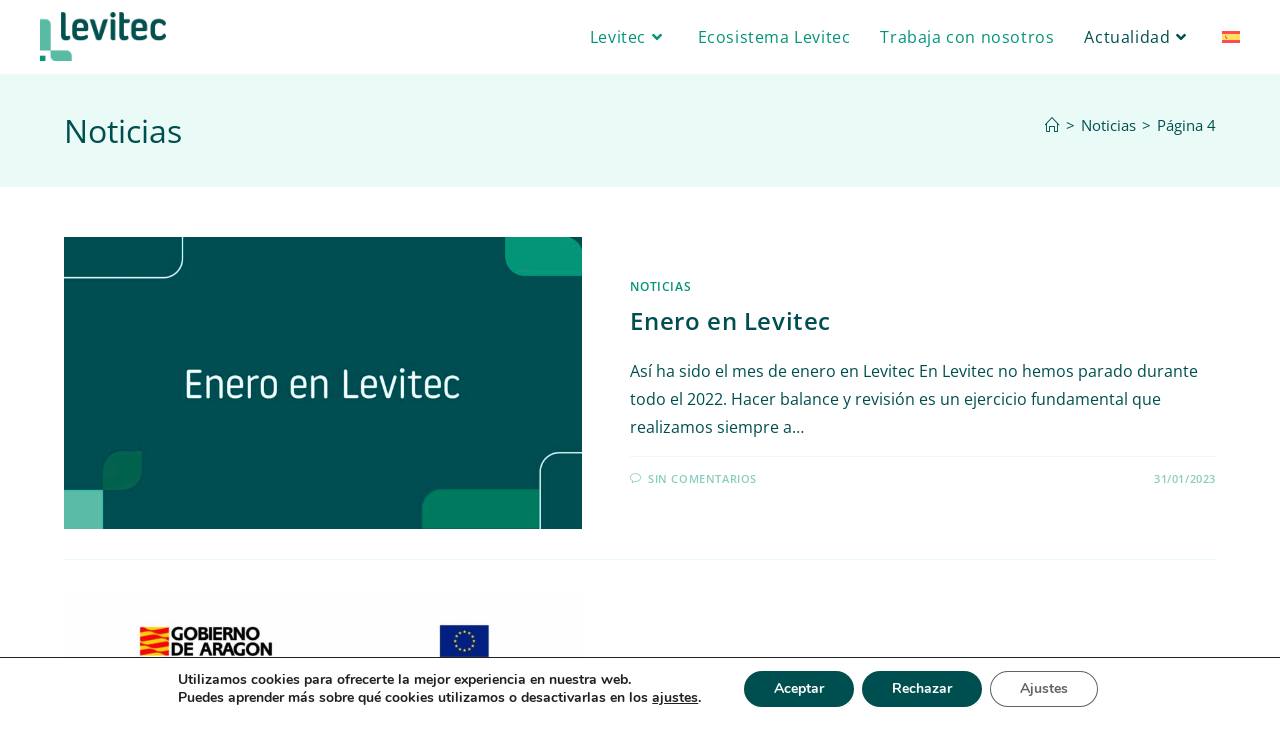

--- FILE ---
content_type: text/css
request_url: https://levitec.es/wp-content/uploads/elementor/css/post-135.css?ver=1768884594
body_size: 1765
content:
.elementor-135 .elementor-element.elementor-element-26c3673:not(.elementor-motion-effects-element-type-background), .elementor-135 .elementor-element.elementor-element-26c3673 > .elementor-motion-effects-container > .elementor-motion-effects-layer{background-color:var( --e-global-color-text );}.elementor-135 .elementor-element.elementor-element-26c3673{transition:background 0.3s, border 0.3s, border-radius 0.3s, box-shadow 0.3s;padding:60px 0px 60px 0px;}.elementor-135 .elementor-element.elementor-element-26c3673 > .elementor-background-overlay{transition:background 0.3s, border-radius 0.3s, opacity 0.3s;}.elementor-135 .elementor-element.elementor-element-0e3efec > .elementor-element-populated{padding:0px 20px 0px 20px;}.elementor-widget-icon.elementor-view-stacked .elementor-icon{background-color:var( --e-global-color-primary );}.elementor-widget-icon.elementor-view-framed .elementor-icon, .elementor-widget-icon.elementor-view-default .elementor-icon{color:var( --e-global-color-primary );border-color:var( --e-global-color-primary );}.elementor-widget-icon.elementor-view-framed .elementor-icon, .elementor-widget-icon.elementor-view-default .elementor-icon svg{fill:var( --e-global-color-primary );}.elementor-135 .elementor-element.elementor-element-0eddf46{margin:-48px 0px calc(var(--kit-widget-spacing, 0px) + -55px) 0px;}.elementor-135 .elementor-element.elementor-element-0eddf46 .elementor-icon-wrapper{text-align:start;}.elementor-135 .elementor-element.elementor-element-0eddf46.elementor-view-stacked .elementor-icon{background-color:#FFFFFF;}.elementor-135 .elementor-element.elementor-element-0eddf46.elementor-view-framed .elementor-icon, .elementor-135 .elementor-element.elementor-element-0eddf46.elementor-view-default .elementor-icon{color:#FFFFFF;border-color:#FFFFFF;}.elementor-135 .elementor-element.elementor-element-0eddf46.elementor-view-framed .elementor-icon, .elementor-135 .elementor-element.elementor-element-0eddf46.elementor-view-default .elementor-icon svg{fill:#FFFFFF;}.elementor-135 .elementor-element.elementor-element-0eddf46 .elementor-icon{font-size:166px;}.elementor-135 .elementor-element.elementor-element-0eddf46 .elementor-icon svg{height:166px;}.elementor-135 .elementor-element.elementor-element-37a89b8{--grid-template-columns:repeat(0, auto);--icon-size:20px;--grid-column-gap:5px;--grid-row-gap:0px;}.elementor-135 .elementor-element.elementor-element-37a89b8 .elementor-social-icon{background-color:var( --e-global-color-text );--icon-padding:0.4em;}.elementor-135 .elementor-element.elementor-element-37a89b8 .elementor-icon{border-radius:0px 0px 0px 0px;}.elementor-135 .elementor-element.elementor-element-37a89b8 .elementor-social-icon:hover i{color:var( --e-global-color-606e685 );}.elementor-135 .elementor-element.elementor-element-37a89b8 .elementor-social-icon:hover svg{fill:var( --e-global-color-606e685 );}.elementor-135 .elementor-element.elementor-element-8ce8fe1 > .elementor-element-populated{padding:0px 20px 0px 20px;}.elementor-widget-heading .elementor-heading-title{font-family:var( --e-global-typography-primary-font-family ), Sans-serif;font-weight:var( --e-global-typography-primary-font-weight );color:var( --e-global-color-primary );}.elementor-135 .elementor-element.elementor-element-b6b900e{text-align:start;}.elementor-135 .elementor-element.elementor-element-b6b900e .elementor-heading-title{font-family:"Open Sans", Sans-serif;font-size:22px;font-weight:600;color:var( --e-global-color-4ba6636 );}.elementor-widget-divider{--divider-color:var( --e-global-color-secondary );}.elementor-widget-divider .elementor-divider__text{color:var( --e-global-color-secondary );font-family:var( --e-global-typography-secondary-font-family ), Sans-serif;font-weight:var( --e-global-typography-secondary-font-weight );}.elementor-widget-divider.elementor-view-stacked .elementor-icon{background-color:var( --e-global-color-secondary );}.elementor-widget-divider.elementor-view-framed .elementor-icon, .elementor-widget-divider.elementor-view-default .elementor-icon{color:var( --e-global-color-secondary );border-color:var( --e-global-color-secondary );}.elementor-widget-divider.elementor-view-framed .elementor-icon, .elementor-widget-divider.elementor-view-default .elementor-icon svg{fill:var( --e-global-color-secondary );}.elementor-135 .elementor-element.elementor-element-cfae2ce{--divider-border-style:solid;--divider-color:#FFFFFFBA;--divider-border-width:1px;}.elementor-135 .elementor-element.elementor-element-cfae2ce .elementor-divider-separator{width:75%;}.elementor-135 .elementor-element.elementor-element-cfae2ce .elementor-divider{padding-block-start:0px;padding-block-end:0px;}.elementor-widget-icon-list .elementor-icon-list-item:not(:last-child):after{border-color:var( --e-global-color-text );}.elementor-widget-icon-list .elementor-icon-list-icon i{color:var( --e-global-color-primary );}.elementor-widget-icon-list .elementor-icon-list-icon svg{fill:var( --e-global-color-primary );}.elementor-widget-icon-list .elementor-icon-list-item > .elementor-icon-list-text, .elementor-widget-icon-list .elementor-icon-list-item > a{font-family:var( --e-global-typography-text-font-family ), Sans-serif;font-weight:var( --e-global-typography-text-font-weight );}.elementor-widget-icon-list .elementor-icon-list-text{color:var( --e-global-color-secondary );}.elementor-135 .elementor-element.elementor-element-b2219e9{margin:0px 0px calc(var(--kit-widget-spacing, 0px) + 0px) 0px;--e-icon-list-icon-size:14px;--icon-vertical-align:flex-start;--icon-vertical-offset:8px;}.elementor-135 .elementor-element.elementor-element-b2219e9 .elementor-icon-list-items:not(.elementor-inline-items) .elementor-icon-list-item:not(:last-child){padding-block-end:calc(8px/2);}.elementor-135 .elementor-element.elementor-element-b2219e9 .elementor-icon-list-items:not(.elementor-inline-items) .elementor-icon-list-item:not(:first-child){margin-block-start:calc(8px/2);}.elementor-135 .elementor-element.elementor-element-b2219e9 .elementor-icon-list-items.elementor-inline-items .elementor-icon-list-item{margin-inline:calc(8px/2);}.elementor-135 .elementor-element.elementor-element-b2219e9 .elementor-icon-list-items.elementor-inline-items{margin-inline:calc(-8px/2);}.elementor-135 .elementor-element.elementor-element-b2219e9 .elementor-icon-list-items.elementor-inline-items .elementor-icon-list-item:after{inset-inline-end:calc(-8px/2);}.elementor-135 .elementor-element.elementor-element-b2219e9 .elementor-icon-list-icon i{color:#FFFFFFBA;transition:color 0.3s;}.elementor-135 .elementor-element.elementor-element-b2219e9 .elementor-icon-list-icon svg{fill:#FFFFFFBA;transition:fill 0.3s;}.elementor-135 .elementor-element.elementor-element-b2219e9 .elementor-icon-list-item > .elementor-icon-list-text, .elementor-135 .elementor-element.elementor-element-b2219e9 .elementor-icon-list-item > a{font-family:"Open Sans", Sans-serif;font-size:14px;font-weight:400;}.elementor-135 .elementor-element.elementor-element-b2219e9 .elementor-icon-list-text{color:#FFFFFFBA;transition:color 0.3s;}.elementor-135 .elementor-element.elementor-element-30e71b2 > .elementor-element-populated{padding:0px 20px 0px 20px;}.elementor-135 .elementor-element.elementor-element-2dc21fe{text-align:start;}.elementor-135 .elementor-element.elementor-element-2dc21fe .elementor-heading-title{font-family:"Open Sans", Sans-serif;font-size:22px;font-weight:600;color:var( --e-global-color-4ba6636 );}.elementor-135 .elementor-element.elementor-element-70d5108{--divider-border-style:solid;--divider-color:#FFFFFFBA;--divider-border-width:1px;}.elementor-135 .elementor-element.elementor-element-70d5108 .elementor-divider-separator{width:75%;}.elementor-135 .elementor-element.elementor-element-70d5108 .elementor-divider{padding-block-start:0px;padding-block-end:0px;}.elementor-135 .elementor-element.elementor-element-e400e27{margin:0px 0px calc(var(--kit-widget-spacing, 0px) + 0px) 0px;--e-icon-list-icon-size:14px;--icon-vertical-align:flex-start;--icon-vertical-offset:8px;}.elementor-135 .elementor-element.elementor-element-e400e27 .elementor-icon-list-items:not(.elementor-inline-items) .elementor-icon-list-item:not(:last-child){padding-block-end:calc(8px/2);}.elementor-135 .elementor-element.elementor-element-e400e27 .elementor-icon-list-items:not(.elementor-inline-items) .elementor-icon-list-item:not(:first-child){margin-block-start:calc(8px/2);}.elementor-135 .elementor-element.elementor-element-e400e27 .elementor-icon-list-items.elementor-inline-items .elementor-icon-list-item{margin-inline:calc(8px/2);}.elementor-135 .elementor-element.elementor-element-e400e27 .elementor-icon-list-items.elementor-inline-items{margin-inline:calc(-8px/2);}.elementor-135 .elementor-element.elementor-element-e400e27 .elementor-icon-list-items.elementor-inline-items .elementor-icon-list-item:after{inset-inline-end:calc(-8px/2);}.elementor-135 .elementor-element.elementor-element-e400e27 .elementor-icon-list-icon i{color:#FFFFFFBA;transition:color 0.3s;}.elementor-135 .elementor-element.elementor-element-e400e27 .elementor-icon-list-icon svg{fill:#FFFFFFBA;transition:fill 0.3s;}.elementor-135 .elementor-element.elementor-element-e400e27 .elementor-icon-list-item > .elementor-icon-list-text, .elementor-135 .elementor-element.elementor-element-e400e27 .elementor-icon-list-item > a{font-family:"Open Sans", Sans-serif;font-size:14px;font-weight:400;}.elementor-135 .elementor-element.elementor-element-e400e27 .elementor-icon-list-text{color:#FFFFFFBA;transition:color 0.3s;}.elementor-135 .elementor-element.elementor-element-37dc3ff > .elementor-element-populated{padding:0px 20px 0px 20px;}.elementor-135 .elementor-element.elementor-element-9ee069c{text-align:start;}.elementor-135 .elementor-element.elementor-element-9ee069c .elementor-heading-title{font-family:"Open Sans", Sans-serif;font-size:22px;font-weight:600;color:var( --e-global-color-4ba6636 );}.elementor-135 .elementor-element.elementor-element-8a1a0c7{--divider-border-style:solid;--divider-color:#FFFFFFBA;--divider-border-width:1px;}.elementor-135 .elementor-element.elementor-element-8a1a0c7 .elementor-divider-separator{width:75%;}.elementor-135 .elementor-element.elementor-element-8a1a0c7 .elementor-divider{padding-block-start:0px;padding-block-end:0px;}.elementor-135 .elementor-element.elementor-element-b6382e9{margin:0px 0px calc(var(--kit-widget-spacing, 0px) + 0px) 0px;--e-icon-list-icon-size:14px;--icon-vertical-align:flex-start;--icon-vertical-offset:8px;}.elementor-135 .elementor-element.elementor-element-b6382e9 .elementor-icon-list-items:not(.elementor-inline-items) .elementor-icon-list-item:not(:last-child){padding-block-end:calc(8px/2);}.elementor-135 .elementor-element.elementor-element-b6382e9 .elementor-icon-list-items:not(.elementor-inline-items) .elementor-icon-list-item:not(:first-child){margin-block-start:calc(8px/2);}.elementor-135 .elementor-element.elementor-element-b6382e9 .elementor-icon-list-items.elementor-inline-items .elementor-icon-list-item{margin-inline:calc(8px/2);}.elementor-135 .elementor-element.elementor-element-b6382e9 .elementor-icon-list-items.elementor-inline-items{margin-inline:calc(-8px/2);}.elementor-135 .elementor-element.elementor-element-b6382e9 .elementor-icon-list-items.elementor-inline-items .elementor-icon-list-item:after{inset-inline-end:calc(-8px/2);}.elementor-135 .elementor-element.elementor-element-b6382e9 .elementor-icon-list-icon i{color:#FFFFFFBA;transition:color 0.3s;}.elementor-135 .elementor-element.elementor-element-b6382e9 .elementor-icon-list-icon svg{fill:#FFFFFFBA;transition:fill 0.3s;}.elementor-135 .elementor-element.elementor-element-b6382e9 .elementor-icon-list-item > .elementor-icon-list-text, .elementor-135 .elementor-element.elementor-element-b6382e9 .elementor-icon-list-item > a{font-family:"Open Sans", Sans-serif;font-size:14px;font-weight:400;}.elementor-135 .elementor-element.elementor-element-b6382e9 .elementor-icon-list-text{color:#FFFFFFBA;transition:color 0.3s;}.elementor-135 .elementor-element.elementor-element-2fb91b7:not(.elementor-motion-effects-element-type-background), .elementor-135 .elementor-element.elementor-element-2fb91b7 > .elementor-motion-effects-container > .elementor-motion-effects-layer{background-color:var( --e-global-color-text );}.elementor-135 .elementor-element.elementor-element-2fb91b7{transition:background 0.3s, border 0.3s, border-radius 0.3s, box-shadow 0.3s;padding:0px 0px 60px 0px;}.elementor-135 .elementor-element.elementor-element-2fb91b7 > .elementor-background-overlay{transition:background 0.3s, border-radius 0.3s, opacity 0.3s;}.elementor-135 .elementor-element.elementor-element-c2f0d6c > .elementor-element-populated{padding:0px 20px 0px 20px;}.elementor-135 .elementor-element.elementor-element-2c406e8{text-align:start;}.elementor-135 .elementor-element.elementor-element-2c406e8 .elementor-heading-title{font-family:"Open Sans", Sans-serif;font-size:22px;font-weight:600;color:var( --e-global-color-4ba6636 );}.elementor-135 .elementor-element.elementor-element-5535876{--divider-border-style:solid;--divider-color:#FFFFFFBA;--divider-border-width:1px;}.elementor-135 .elementor-element.elementor-element-5535876 .elementor-divider-separator{width:75%;}.elementor-135 .elementor-element.elementor-element-5535876 .elementor-divider{padding-block-start:0px;padding-block-end:0px;}.elementor-135 .elementor-element.elementor-element-5404a89{margin:0px 0px calc(var(--kit-widget-spacing, 0px) + 0px) 0px;--e-icon-list-icon-size:14px;--icon-vertical-align:flex-start;--icon-vertical-offset:8px;}.elementor-135 .elementor-element.elementor-element-5404a89 .elementor-icon-list-items:not(.elementor-inline-items) .elementor-icon-list-item:not(:last-child){padding-block-end:calc(8px/2);}.elementor-135 .elementor-element.elementor-element-5404a89 .elementor-icon-list-items:not(.elementor-inline-items) .elementor-icon-list-item:not(:first-child){margin-block-start:calc(8px/2);}.elementor-135 .elementor-element.elementor-element-5404a89 .elementor-icon-list-items.elementor-inline-items .elementor-icon-list-item{margin-inline:calc(8px/2);}.elementor-135 .elementor-element.elementor-element-5404a89 .elementor-icon-list-items.elementor-inline-items{margin-inline:calc(-8px/2);}.elementor-135 .elementor-element.elementor-element-5404a89 .elementor-icon-list-items.elementor-inline-items .elementor-icon-list-item:after{inset-inline-end:calc(-8px/2);}.elementor-135 .elementor-element.elementor-element-5404a89 .elementor-icon-list-icon i{color:#FFFFFFBA;transition:color 0.3s;}.elementor-135 .elementor-element.elementor-element-5404a89 .elementor-icon-list-icon svg{fill:#FFFFFFBA;transition:fill 0.3s;}.elementor-135 .elementor-element.elementor-element-5404a89 .elementor-icon-list-item > .elementor-icon-list-text, .elementor-135 .elementor-element.elementor-element-5404a89 .elementor-icon-list-item > a{font-family:"Open Sans", Sans-serif;font-size:14px;font-weight:400;}.elementor-135 .elementor-element.elementor-element-5404a89 .elementor-icon-list-text{color:#FFFFFFBA;transition:color 0.3s;}.elementor-135 .elementor-element.elementor-element-33b49f8 > .elementor-element-populated{padding:0px 20px 0px 20px;}.elementor-135 .elementor-element.elementor-element-48d0116{text-align:start;}.elementor-135 .elementor-element.elementor-element-48d0116 .elementor-heading-title{font-family:"Open Sans", Sans-serif;font-size:22px;font-weight:600;color:var( --e-global-color-4ba6636 );}.elementor-135 .elementor-element.elementor-element-9f6e8cc{--divider-border-style:solid;--divider-color:#FFFFFFBA;--divider-border-width:1px;}.elementor-135 .elementor-element.elementor-element-9f6e8cc .elementor-divider-separator{width:75%;}.elementor-135 .elementor-element.elementor-element-9f6e8cc .elementor-divider{padding-block-start:0px;padding-block-end:0px;}.elementor-135 .elementor-element.elementor-element-9992df5{margin:0px 0px calc(var(--kit-widget-spacing, 0px) + 0px) 0px;--e-icon-list-icon-size:14px;--icon-vertical-align:flex-start;--icon-vertical-offset:8px;}.elementor-135 .elementor-element.elementor-element-9992df5 .elementor-icon-list-items:not(.elementor-inline-items) .elementor-icon-list-item:not(:last-child){padding-block-end:calc(8px/2);}.elementor-135 .elementor-element.elementor-element-9992df5 .elementor-icon-list-items:not(.elementor-inline-items) .elementor-icon-list-item:not(:first-child){margin-block-start:calc(8px/2);}.elementor-135 .elementor-element.elementor-element-9992df5 .elementor-icon-list-items.elementor-inline-items .elementor-icon-list-item{margin-inline:calc(8px/2);}.elementor-135 .elementor-element.elementor-element-9992df5 .elementor-icon-list-items.elementor-inline-items{margin-inline:calc(-8px/2);}.elementor-135 .elementor-element.elementor-element-9992df5 .elementor-icon-list-items.elementor-inline-items .elementor-icon-list-item:after{inset-inline-end:calc(-8px/2);}.elementor-135 .elementor-element.elementor-element-9992df5 .elementor-icon-list-icon i{color:#FFFFFFBA;transition:color 0.3s;}.elementor-135 .elementor-element.elementor-element-9992df5 .elementor-icon-list-icon svg{fill:#FFFFFFBA;transition:fill 0.3s;}.elementor-135 .elementor-element.elementor-element-9992df5 .elementor-icon-list-item > .elementor-icon-list-text, .elementor-135 .elementor-element.elementor-element-9992df5 .elementor-icon-list-item > a{font-family:"Open Sans", Sans-serif;font-size:14px;font-weight:400;}.elementor-135 .elementor-element.elementor-element-9992df5 .elementor-icon-list-text{color:#FFFFFFBA;transition:color 0.3s;}.elementor-135 .elementor-element.elementor-element-6057f43 > .elementor-element-populated{padding:0px 20px 0px 20px;}.elementor-135 .elementor-element.elementor-element-c8ba45f{text-align:start;}.elementor-135 .elementor-element.elementor-element-c8ba45f .elementor-heading-title{font-family:"Open Sans", Sans-serif;font-size:22px;font-weight:600;color:var( --e-global-color-4ba6636 );}.elementor-135 .elementor-element.elementor-element-f0cf32b{--divider-border-style:solid;--divider-color:#FFFFFFBA;--divider-border-width:1px;}.elementor-135 .elementor-element.elementor-element-f0cf32b .elementor-divider-separator{width:75%;}.elementor-135 .elementor-element.elementor-element-f0cf32b .elementor-divider{padding-block-start:0px;padding-block-end:0px;}.elementor-135 .elementor-element.elementor-element-2c77830{margin:0px 0px calc(var(--kit-widget-spacing, 0px) + 0px) 0px;--e-icon-list-icon-size:14px;--icon-vertical-align:flex-start;--icon-vertical-offset:8px;}.elementor-135 .elementor-element.elementor-element-2c77830 .elementor-icon-list-items:not(.elementor-inline-items) .elementor-icon-list-item:not(:last-child){padding-block-end:calc(8px/2);}.elementor-135 .elementor-element.elementor-element-2c77830 .elementor-icon-list-items:not(.elementor-inline-items) .elementor-icon-list-item:not(:first-child){margin-block-start:calc(8px/2);}.elementor-135 .elementor-element.elementor-element-2c77830 .elementor-icon-list-items.elementor-inline-items .elementor-icon-list-item{margin-inline:calc(8px/2);}.elementor-135 .elementor-element.elementor-element-2c77830 .elementor-icon-list-items.elementor-inline-items{margin-inline:calc(-8px/2);}.elementor-135 .elementor-element.elementor-element-2c77830 .elementor-icon-list-items.elementor-inline-items .elementor-icon-list-item:after{inset-inline-end:calc(-8px/2);}.elementor-135 .elementor-element.elementor-element-2c77830 .elementor-icon-list-icon i{color:#FFFFFFBA;transition:color 0.3s;}.elementor-135 .elementor-element.elementor-element-2c77830 .elementor-icon-list-icon svg{fill:#FFFFFFBA;transition:fill 0.3s;}.elementor-135 .elementor-element.elementor-element-2c77830 .elementor-icon-list-item > .elementor-icon-list-text, .elementor-135 .elementor-element.elementor-element-2c77830 .elementor-icon-list-item > a{font-family:"Open Sans", Sans-serif;font-size:14px;font-weight:400;}.elementor-135 .elementor-element.elementor-element-2c77830 .elementor-icon-list-text{color:#FFFFFFBA;transition:color 0.3s;}.elementor-135 .elementor-element.elementor-element-cb3d865 > .elementor-element-populated{padding:0px 20px 0px 20px;}.elementor-135 .elementor-element.elementor-element-e55fe20{text-align:start;}.elementor-135 .elementor-element.elementor-element-e55fe20 .elementor-heading-title{font-family:"Open Sans", Sans-serif;font-size:22px;font-weight:600;color:var( --e-global-color-4ba6636 );}.elementor-135 .elementor-element.elementor-element-8931e3b{--divider-border-style:solid;--divider-color:#FFFFFFBA;--divider-border-width:1px;}.elementor-135 .elementor-element.elementor-element-8931e3b .elementor-divider-separator{width:75%;}.elementor-135 .elementor-element.elementor-element-8931e3b .elementor-divider{padding-block-start:0px;padding-block-end:0px;}.elementor-135 .elementor-element.elementor-element-d0b4bdf{margin:0px 0px calc(var(--kit-widget-spacing, 0px) + 0px) 0px;--e-icon-list-icon-size:14px;--icon-vertical-align:flex-start;--icon-vertical-offset:8px;}.elementor-135 .elementor-element.elementor-element-d0b4bdf .elementor-icon-list-items:not(.elementor-inline-items) .elementor-icon-list-item:not(:last-child){padding-block-end:calc(8px/2);}.elementor-135 .elementor-element.elementor-element-d0b4bdf .elementor-icon-list-items:not(.elementor-inline-items) .elementor-icon-list-item:not(:first-child){margin-block-start:calc(8px/2);}.elementor-135 .elementor-element.elementor-element-d0b4bdf .elementor-icon-list-items.elementor-inline-items .elementor-icon-list-item{margin-inline:calc(8px/2);}.elementor-135 .elementor-element.elementor-element-d0b4bdf .elementor-icon-list-items.elementor-inline-items{margin-inline:calc(-8px/2);}.elementor-135 .elementor-element.elementor-element-d0b4bdf .elementor-icon-list-items.elementor-inline-items .elementor-icon-list-item:after{inset-inline-end:calc(-8px/2);}.elementor-135 .elementor-element.elementor-element-d0b4bdf .elementor-icon-list-icon i{color:#FFFFFFBA;transition:color 0.3s;}.elementor-135 .elementor-element.elementor-element-d0b4bdf .elementor-icon-list-icon svg{fill:#FFFFFFBA;transition:fill 0.3s;}.elementor-135 .elementor-element.elementor-element-d0b4bdf .elementor-icon-list-item > .elementor-icon-list-text, .elementor-135 .elementor-element.elementor-element-d0b4bdf .elementor-icon-list-item > a{font-family:"Open Sans", Sans-serif;font-size:14px;font-weight:400;}.elementor-135 .elementor-element.elementor-element-d0b4bdf .elementor-icon-list-text{color:#FFFFFFBA;transition:color 0.3s;}.elementor-135 .elementor-element.elementor-element-2722e69:not(.elementor-motion-effects-element-type-background), .elementor-135 .elementor-element.elementor-element-2722e69 > .elementor-motion-effects-container > .elementor-motion-effects-layer{background-color:#00494A;}.elementor-135 .elementor-element.elementor-element-2722e69{transition:background 0.3s, border 0.3s, border-radius 0.3s, box-shadow 0.3s;padding:15px 0px 15px 0px;}.elementor-135 .elementor-element.elementor-element-2722e69 > .elementor-background-overlay{transition:background 0.3s, border-radius 0.3s, opacity 0.3s;}.elementor-135 .elementor-element.elementor-element-94f2b9c{margin:0px 0px calc(var(--kit-widget-spacing, 0px) + 0px) 0px;--e-icon-list-icon-size:14px;--icon-vertical-offset:0px;}.elementor-135 .elementor-element.elementor-element-94f2b9c .elementor-icon-list-icon i{color:var( --e-global-color-4ba6636 );transition:color 0.3s;}.elementor-135 .elementor-element.elementor-element-94f2b9c .elementor-icon-list-icon svg{fill:var( --e-global-color-4ba6636 );transition:fill 0.3s;}.elementor-135 .elementor-element.elementor-element-94f2b9c .elementor-icon-list-item > .elementor-icon-list-text, .elementor-135 .elementor-element.elementor-element-94f2b9c .elementor-icon-list-item > a{font-family:"Open Sans", Sans-serif;font-size:12px;font-weight:300;}.elementor-135 .elementor-element.elementor-element-94f2b9c .elementor-icon-list-text{color:#FFFFFF85;transition:color 0.3s;}.elementor-135 .elementor-element.elementor-element-94f2b9c .elementor-icon-list-item:hover .elementor-icon-list-text{color:var( --e-global-color-4ba6636 );}.elementor-135 .elementor-element.elementor-element-4757bc8{margin:0px 0px calc(var(--kit-widget-spacing, 0px) + 0px) 0px;--e-icon-list-icon-size:14px;--icon-vertical-offset:0px;}.elementor-135 .elementor-element.elementor-element-4757bc8 .elementor-icon-list-item:not(:last-child):after{content:"";height:1%;border-color:#ddd;}.elementor-135 .elementor-element.elementor-element-4757bc8 .elementor-icon-list-items:not(.elementor-inline-items) .elementor-icon-list-item:not(:last-child):after{border-block-start-style:solid;border-block-start-width:1px;}.elementor-135 .elementor-element.elementor-element-4757bc8 .elementor-icon-list-items.elementor-inline-items .elementor-icon-list-item:not(:last-child):after{border-inline-start-style:solid;}.elementor-135 .elementor-element.elementor-element-4757bc8 .elementor-inline-items .elementor-icon-list-item:not(:last-child):after{border-inline-start-width:1px;}.elementor-135 .elementor-element.elementor-element-4757bc8 .elementor-icon-list-icon i{color:var( --e-global-color-4ba6636 );transition:color 0.3s;}.elementor-135 .elementor-element.elementor-element-4757bc8 .elementor-icon-list-icon svg{fill:var( --e-global-color-4ba6636 );transition:fill 0.3s;}.elementor-135 .elementor-element.elementor-element-4757bc8 .elementor-icon-list-item > .elementor-icon-list-text, .elementor-135 .elementor-element.elementor-element-4757bc8 .elementor-icon-list-item > a{font-family:"Open Sans", Sans-serif;font-size:12px;font-weight:300;}.elementor-135 .elementor-element.elementor-element-4757bc8 .elementor-icon-list-text{color:#FFFFFF85;transition:color 0.3s;}.elementor-135 .elementor-element.elementor-element-4757bc8 .elementor-icon-list-item:hover .elementor-icon-list-text{color:var( --e-global-color-4ba6636 );}.elementor-theme-builder-content-area{height:400px;}.elementor-location-header:before, .elementor-location-footer:before{content:"";display:table;clear:both;}@media(max-width:767px){.elementor-135 .elementor-element.elementor-element-26c3673{padding:40px 20px 0px 20px;}.elementor-135 .elementor-element.elementor-element-8ce8fe1 > .elementor-element-populated{padding:30px 0px 0px 0px;}.elementor-135 .elementor-element.elementor-element-30e71b2 > .elementor-element-populated{padding:30px 0px 0px 0px;}.elementor-135 .elementor-element.elementor-element-37dc3ff > .elementor-element-populated{padding:30px 0px 0px 0px;}.elementor-135 .elementor-element.elementor-element-2fb91b7{padding:0px 20px 20px 20px;}.elementor-135 .elementor-element.elementor-element-c2f0d6c > .elementor-element-populated{padding:30px 0px 0px 0px;}.elementor-135 .elementor-element.elementor-element-33b49f8 > .elementor-element-populated{padding:30px 0px 0px 0px;}.elementor-135 .elementor-element.elementor-element-6057f43 > .elementor-element-populated{padding:30px 0px 0px 0px;}.elementor-135 .elementor-element.elementor-element-cb3d865 > .elementor-element-populated{padding:30px 0px 0px 0px;}.elementor-135 .elementor-element.elementor-element-2722e69{padding:15px 20px 15px 20px;}.elementor-135 .elementor-element.elementor-element-94f2b9c .elementor-icon-list-items:not(.elementor-inline-items) .elementor-icon-list-item:not(:last-child){padding-block-end:calc(20px/2);}.elementor-135 .elementor-element.elementor-element-94f2b9c .elementor-icon-list-items:not(.elementor-inline-items) .elementor-icon-list-item:not(:first-child){margin-block-start:calc(20px/2);}.elementor-135 .elementor-element.elementor-element-94f2b9c .elementor-icon-list-items.elementor-inline-items .elementor-icon-list-item{margin-inline:calc(20px/2);}.elementor-135 .elementor-element.elementor-element-94f2b9c .elementor-icon-list-items.elementor-inline-items{margin-inline:calc(-20px/2);}.elementor-135 .elementor-element.elementor-element-94f2b9c .elementor-icon-list-items.elementor-inline-items .elementor-icon-list-item:after{inset-inline-end:calc(-20px/2);}.elementor-135 .elementor-element.elementor-element-4757bc8 .elementor-icon-list-items:not(.elementor-inline-items) .elementor-icon-list-item:not(:last-child){padding-block-end:calc(20px/2);}.elementor-135 .elementor-element.elementor-element-4757bc8 .elementor-icon-list-items:not(.elementor-inline-items) .elementor-icon-list-item:not(:first-child){margin-block-start:calc(20px/2);}.elementor-135 .elementor-element.elementor-element-4757bc8 .elementor-icon-list-items.elementor-inline-items .elementor-icon-list-item{margin-inline:calc(20px/2);}.elementor-135 .elementor-element.elementor-element-4757bc8 .elementor-icon-list-items.elementor-inline-items{margin-inline:calc(-20px/2);}.elementor-135 .elementor-element.elementor-element-4757bc8 .elementor-icon-list-items.elementor-inline-items .elementor-icon-list-item:after{inset-inline-end:calc(-20px/2);}}